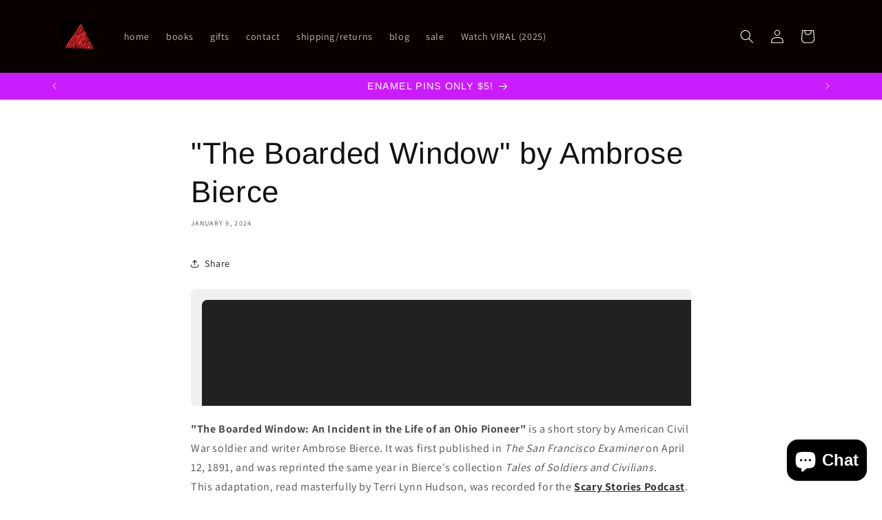

--- FILE ---
content_type: text/javascript; charset=utf-8
request_url: https://adbarker.com/player/182106.js
body_size: 214
content:
(function() {
  let iframeHtml = `<iframe id="podcastSyncPlayerDynamicIframe" src="https://adbarker.com/player/182106" style="border:none;width:100%;height:170px;" allowfullscreen='true' scrolling='no'></iframe>`;

  let container = document.getElementById("podcastSyncPlayerContainer");

  if (container) {
    container.innerHTML = iframeHtml;

      let links = document.querySelectorAll('a[href*="/blogs/audiohorror')

      if (links.length > 0) {
        links.forEach(function(link) {
          let html = link.innerHTML 

          if (html.toLowerCase().indexOf("back") > -1) {
            link.setAttribute("href", "/pages/audiohorror")
            backToText = " podcast"
            html = html.replace(" blog", backToText) // we carefull not to replace e.g. http://img.com/blog/back.jpg
            link.innerHTML = html
          }
        });
      }

      let backContainer = document.querySelector(".podsync-episode-back-container");
      if(backContainer) {
        backContainer.style.display = "none";
      }
  } else {
    console.log("PodSync player container was removed from HTML.")
  }
})(this);
